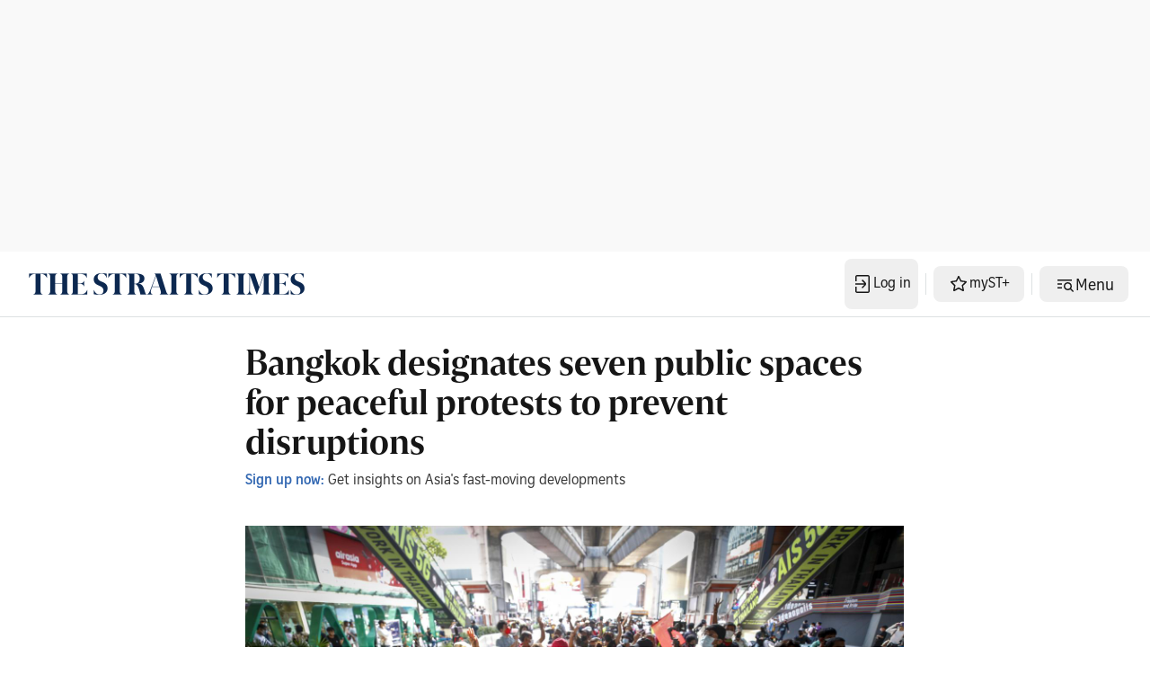

--- FILE ---
content_type: application/javascript; charset=utf-8
request_url: https://fundingchoicesmessages.google.com/f/AGSKWxUGqR9UaWMriBkL_2J8ULmL9GSAhzbqaPEvJzE0lACl6DX0XjXEK9YsOECi1C-gwNq_FLmsy-zgFrxps88Izikp9ehuC8BdH3y2gnsJ-VAaObOQ7aKw5tD4rPEuKw8h8k2GtNh9q85pru_nfpGfokCPFp-bViVeOvwNQysolCm2pxQ4ddULFY5FdlLl/_/abm.aspx&img2_adv=/admez./ban728x90./indexrealad.
body_size: -1283
content:
window['cfd318cd-8e5d-4014-8cfe-ada1caec5375'] = true;